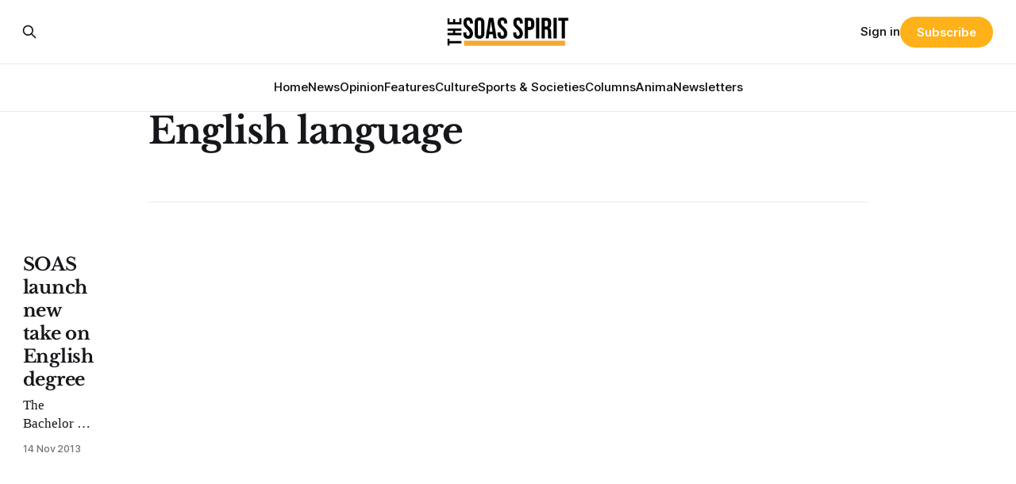

--- FILE ---
content_type: text/html; charset=utf-8
request_url: https://soasspirit.co.uk/tag/english-language/
body_size: 4986
content:
<!DOCTYPE html>
<html lang="en">
<head>

    <title>English language - SOAS Spirit</title>
    <meta charset="utf-8">
    <meta name="viewport" content="width=device-width, initial-scale=1.0">
    
    <link rel="preload" as="style" href="https://soasspirit.co.uk/assets/built/screen.css?v=6b731e7359">
    <link rel="preload" as="script" href="https://soasspirit.co.uk/assets/built/source.js?v=6b731e7359">
    
    <link rel="preload" as="font" type="font/woff2" href="https://soasspirit.co.uk/assets/fonts/inter-roman.woff2?v=6b731e7359" crossorigin="anonymous">
<style>
    @font-face {
        font-family: "Inter";
        font-style: normal;
        font-weight: 100 900;
        font-display: optional;
        src: url(https://soasspirit.co.uk/assets/fonts/inter-roman.woff2?v=6b731e7359) format("woff2");
        unicode-range: U+0000-00FF, U+0131, U+0152-0153, U+02BB-02BC, U+02C6, U+02DA, U+02DC, U+0304, U+0308, U+0329, U+2000-206F, U+2074, U+20AC, U+2122, U+2191, U+2193, U+2212, U+2215, U+FEFF, U+FFFD;
    }
</style>
    <link rel="preload" as="font" type="font/woff2" href="https://soasspirit.co.uk/assets/fonts/eb-garamond-roman.woff2?v=6b731e7359" crossorigin="anonymous">
<link rel="preload" as="font" type="font/woff2" href="https://soasspirit.co.uk/assets/fonts/eb-garamond-italic.woff2?v=6b731e7359" crossorigin="anonymous">
<style>
    @font-face {
        font-family: "EB Garamond";
        font-style: normal;
        font-weight: 400 800;
        font-display: optional;
        src: url(https://soasspirit.co.uk/assets/fonts/eb-garamond-roman.woff2?v=6b731e7359) format("woff2");
        unicode-range: U+0000-00FF, U+0131, U+0152-0153, U+02BB-02BC, U+02C6, U+02DA, U+02DC, U+0304, U+0308, U+0329, U+2000-206F, U+2074, U+20AC, U+2122, U+2191, U+2193, U+2212, U+2215, U+FEFF, U+FFFD;
    }

    @font-face {
        font-family: "EB Garamond";
        font-style: italic;
        font-weight: 400 800;
        font-display: optional;
        src: url(https://soasspirit.co.uk/assets/fonts/eb-garamond-italic.woff2?v=6b731e7359) format("woff2");
        unicode-range: U+0000-00FF, U+0131, U+0152-0153, U+02BB-02BC, U+02C6, U+02DA, U+02DC, U+0304, U+0308, U+0329, U+2000-206F, U+2074, U+20AC, U+2122, U+2191, U+2193, U+2212, U+2215, U+FEFF, U+FFFD;
    }
</style>
    <link rel="stylesheet" type="text/css" href="https://soasspirit.co.uk/assets/built/screen.css?v=6b731e7359">

    <style>
        :root {
            --background-color: #ffffff
        }
    </style>

    <script>
        /* The script for calculating the color contrast has been taken from
        https://gomakethings.com/dynamically-changing-the-text-color-based-on-background-color-contrast-with-vanilla-js/ */
        var accentColor = getComputedStyle(document.documentElement).getPropertyValue('--background-color');
        accentColor = accentColor.trim().slice(1);

        if (accentColor.length === 3) {
            accentColor = accentColor[0] + accentColor[0] + accentColor[1] + accentColor[1] + accentColor[2] + accentColor[2];
        }

        var r = parseInt(accentColor.substr(0, 2), 16);
        var g = parseInt(accentColor.substr(2, 2), 16);
        var b = parseInt(accentColor.substr(4, 2), 16);
        var yiq = ((r * 299) + (g * 587) + (b * 114)) / 1000;
        var textColor = (yiq >= 128) ? 'dark' : 'light';

        document.documentElement.className = `has-${textColor}-text`;
    </script>

    <link rel="canonical" href="https://soasspirit.co.uk/tag/english-language/">
    <meta name="referrer" content="no-referrer-when-downgrade">
    
    <meta property="og:site_name" content="SOAS Spirit">
    <meta property="og:type" content="website">
    <meta property="og:title" content="English language - SOAS Spirit">
    <meta property="og:url" content="https://soasspirit.co.uk/tag/english-language/">
    <meta property="og:image" content="https://static.ghost.org/v5.0.0/images/publication-cover.jpg">
    <meta property="article:publisher" content="https://www.facebook.com/share/1FeneDXsVJ/?mibextid&#x3D;wwXIfr">
    <meta name="twitter:card" content="summary_large_image">
    <meta name="twitter:title" content="English language - SOAS Spirit">
    <meta name="twitter:url" content="https://soasspirit.co.uk/tag/english-language/">
    <meta name="twitter:image" content="https://static.ghost.org/v5.0.0/images/publication-cover.jpg">
    <meta name="twitter:site" content="@soasspirit">
    <meta property="og:image:width" content="1200">
    <meta property="og:image:height" content="840">
    
    <script type="application/ld+json">
{
    "@context": "https://schema.org",
    "@type": "Series",
    "publisher": {
        "@type": "Organization",
        "name": "SOAS Spirit",
        "url": "https://soasspirit.co.uk/",
        "logo": {
            "@type": "ImageObject",
            "url": "https://soasspirit.co.uk/content/images/2024/09/logo-for-website-2.png"
        }
    },
    "url": "https://soasspirit.co.uk/tag/english-language/",
    "name": "English language",
    "mainEntityOfPage": "https://soasspirit.co.uk/tag/english-language/"
}
    </script>

    <meta name="generator" content="Ghost 6.13">
    <link rel="alternate" type="application/rss+xml" title="SOAS Spirit" href="https://soasspirit.co.uk/rss/">
    <script defer src="https://cdn.jsdelivr.net/ghost/portal@~2.56/umd/portal.min.js" data-i18n="true" data-ghost="https://soasspirit.co.uk/" data-key="5c9c9e0cd62227713087e2a24e" data-api="https://soas-spirit.ghost.io/ghost/api/content/" data-locale="en" crossorigin="anonymous"></script><style id="gh-members-styles">.gh-post-upgrade-cta-content,
.gh-post-upgrade-cta {
    display: flex;
    flex-direction: column;
    align-items: center;
    font-family: -apple-system, BlinkMacSystemFont, 'Segoe UI', Roboto, Oxygen, Ubuntu, Cantarell, 'Open Sans', 'Helvetica Neue', sans-serif;
    text-align: center;
    width: 100%;
    color: #ffffff;
    font-size: 16px;
}

.gh-post-upgrade-cta-content {
    border-radius: 8px;
    padding: 40px 4vw;
}

.gh-post-upgrade-cta h2 {
    color: #ffffff;
    font-size: 28px;
    letter-spacing: -0.2px;
    margin: 0;
    padding: 0;
}

.gh-post-upgrade-cta p {
    margin: 20px 0 0;
    padding: 0;
}

.gh-post-upgrade-cta small {
    font-size: 16px;
    letter-spacing: -0.2px;
}

.gh-post-upgrade-cta a {
    color: #ffffff;
    cursor: pointer;
    font-weight: 500;
    box-shadow: none;
    text-decoration: underline;
}

.gh-post-upgrade-cta a:hover {
    color: #ffffff;
    opacity: 0.8;
    box-shadow: none;
    text-decoration: underline;
}

.gh-post-upgrade-cta a.gh-btn {
    display: block;
    background: #ffffff;
    text-decoration: none;
    margin: 28px 0 0;
    padding: 8px 18px;
    border-radius: 4px;
    font-size: 16px;
    font-weight: 600;
}

.gh-post-upgrade-cta a.gh-btn:hover {
    opacity: 0.92;
}</style>
    <script defer src="https://cdn.jsdelivr.net/ghost/sodo-search@~1.8/umd/sodo-search.min.js" data-key="5c9c9e0cd62227713087e2a24e" data-styles="https://cdn.jsdelivr.net/ghost/sodo-search@~1.8/umd/main.css" data-sodo-search="https://soas-spirit.ghost.io/" data-locale="en" crossorigin="anonymous"></script>
    
    <link href="https://soasspirit.co.uk/webmentions/receive/" rel="webmention">
    <script defer src="/public/cards.min.js?v=6b731e7359"></script>
    <link rel="stylesheet" type="text/css" href="/public/cards.min.css?v=6b731e7359">
    <script defer src="/public/comment-counts.min.js?v=6b731e7359" data-ghost-comments-counts-api="https://soasspirit.co.uk/members/api/comments/counts/"></script>
    <script defer src="/public/member-attribution.min.js?v=6b731e7359"></script><style>:root {--ghost-accent-color: #ffb119;}</style>
    <link rel="stylesheet" href="https://cdnjs.cloudflare.com/ajax/libs/font-awesome/6.5.2/css/brands.min.css" integrity="sha512-+oRH6u1nDGSm3hH8poU85YFIVTdSnS2f+texdPGrURaJh8hzmhMiZrQth6l56P4ZQmxeZzd2DqVEMqQoJ8J89A==" crossorigin="anonymous" referrerpolicy="no-referrer" />
<style>
    :where(.nav, .gh-head-menu) .nav-soundcloud a {
    
        font-size: 0 !important;
    }

    :where(.nav, .gh-head-menu) .nav-soundcloud a::before {
        font-family: "Font Awesome 6 Brands";
        display: inline-block;
        font-size: 20px;
        font-style: normal;
        font-weight: normal;
        font-variant: normal;
        text-rendering: auto;
        -webkit-font-smoothing: antialiased;
    }

:where(.nav, gh-head-menu) .nav-soundcloud a::before {content: "\f1be"}
</style>




    <link rel="preconnect" href="https://fonts.bunny.net"><link rel="stylesheet" href="https://fonts.bunny.net/css?family=libre-baskerville:700"><style>:root {--gh-font-heading: Libre Baskerville;}</style>

</head>
<body class="tag-template tag-english-language gh-font-heading-libre-baskerville has-serif-title has-serif-body">

<div class="gh-viewport">
    
    <header id="gh-navigation" class="gh-navigation is-stacked gh-outer">
    <div class="gh-navigation-inner gh-inner">

        <div class="gh-navigation-brand">
            <a class="gh-navigation-logo is-title" href="https://soasspirit.co.uk">
                    <img src="https://soasspirit.co.uk/content/images/2024/09/logo-for-website-2.png" alt="SOAS Spirit">
            </a>
            <button class="gh-search gh-icon-button" aria-label="Search this site" data-ghost-search>
    <svg xmlns="http://www.w3.org/2000/svg" fill="none" viewBox="0 0 24 24" stroke="currentColor" stroke-width="2" width="20" height="20"><path stroke-linecap="round" stroke-linejoin="round" d="M21 21l-6-6m2-5a7 7 0 11-14 0 7 7 0 0114 0z"></path></svg></button>            <button class="gh-burger gh-icon-button" aria-label="Menu">
                <svg xmlns="http://www.w3.org/2000/svg" width="24" height="24" fill="currentColor" viewBox="0 0 256 256"><path d="M224,128a8,8,0,0,1-8,8H40a8,8,0,0,1,0-16H216A8,8,0,0,1,224,128ZM40,72H216a8,8,0,0,0,0-16H40a8,8,0,0,0,0,16ZM216,184H40a8,8,0,0,0,0,16H216a8,8,0,0,0,0-16Z"></path></svg>                <svg xmlns="http://www.w3.org/2000/svg" width="24" height="24" fill="currentColor" viewBox="0 0 256 256"><path d="M205.66,194.34a8,8,0,0,1-11.32,11.32L128,139.31,61.66,205.66a8,8,0,0,1-11.32-11.32L116.69,128,50.34,61.66A8,8,0,0,1,61.66,50.34L128,116.69l66.34-66.35a8,8,0,0,1,11.32,11.32L139.31,128Z"></path></svg>            </button>
        </div>

        <nav class="gh-navigation-menu">
            <ul class="nav">
    <li class="nav-home"><a href="https://soasspirit.co.uk/">Home</a></li>
    <li class="nav-news"><a href="https://soasspirit.co.uk/tag/news/">News</a></li>
    <li class="nav-opinion"><a href="https://soasspirit.co.uk/tag/opinion/">Opinion</a></li>
    <li class="nav-features"><a href="https://soasspirit.co.uk/tag/features/">Features</a></li>
    <li class="nav-culture"><a href="https://soasspirit.co.uk/tag/culture/">Culture</a></li>
    <li class="nav-sports-societies"><a href="https://soasspirit.co.uk/tag/sportandsocieties/">Sports &amp; Societies</a></li>
    <li class="nav-columns"><a href="https://soasspirit.co.uk/tag/Columns/">Columns</a></li>
    <li class="nav-anima"><a href="https://soasspirit.co.uk/tag/anima/">Anima</a></li>
    <li class="nav-newsletters"><a href="https://soasspirit.co.uk/tag/newsletters/">Newsletters</a></li>
</ul>

        </nav>

        <div class="gh-navigation-actions">
                <button class="gh-search gh-icon-button" aria-label="Search this site" data-ghost-search>
    <svg xmlns="http://www.w3.org/2000/svg" fill="none" viewBox="0 0 24 24" stroke="currentColor" stroke-width="2" width="20" height="20"><path stroke-linecap="round" stroke-linejoin="round" d="M21 21l-6-6m2-5a7 7 0 11-14 0 7 7 0 0114 0z"></path></svg></button>                <div class="gh-navigation-members">
                            <a href="#/portal/signin" data-portal="signin">Sign in</a>
                                <a class="gh-button" href="#/portal/signup" data-portal="signup">Subscribe</a>
                </div>
        </div>

    </div>
</header>

    
<main class="gh-main gh-outer">

        <section class="gh-archive gh-inner">
            <div class="gh-archive-inner">
                <header class="gh-archive-wrapper">
                    <h1 class="gh-article-title is-title">English language</h1>
                </header>
                            </div>
        </section>

    
<section class="gh-container is-list gh-outer">
    <div class="gh-container-inner gh-inner">
        

        <main class="gh-main">
            <div class="gh-feed">



                        <article class="gh-card post tag-english-language tag-national-news tag-school-of-oriental-and-african-studies tag-soasfeatures tag-university-of-london tag-william-shakespeare tag-hash-wordpress tag-hash-import-2024-08-15-19-30 no-image">
    <a class="gh-card-link" href="/228/">
        <div class="gh-card-wrapper">
                <p class="gh-card-tag">English language</p>
            <h3 class="gh-card-title is-title">SOAS launch new take on English degree</h3>
                    <p class="gh-card-excerpt is-body">The Bachelor of Arts in English is the new pioneering course that will be launched at SOAS from next year, but it won’t be a conventional English degree.


BA English at SOAS will bring together the work of regional experts from Asia and Africa to teach a new approach</p>
            <footer class="gh-card-meta">
<!--
             -->                    <time class="gh-card-date" datetime="2013-11-14">14 Nov 2013</time>
                <!--
         --></footer>
        </div>
    </a>
</article>

            </div>

        </main>


    </div>
</section>
</main>
    
    <footer class="gh-footer gh-outer">
    <div class="gh-footer-inner gh-inner">

        <div class="gh-footer-bar">
            <span class="gh-footer-logo is-title">
                    <img src="https://soasspirit.co.uk/content/images/2024/09/logo-for-website-2.png" alt="SOAS Spirit">
            </span>
            <nav class="gh-footer-menu">
                <ul class="nav">
    <li class="nav-meet-the-team"><a href="https://soasspirit.co.uk/meet-the-team-5/">Meet The Team</a></li>
    <li class="nav-issuu-pdfs"><a href="https://issuu.com/soas_spirit">Issuu PDFs</a></li>
    <li class="nav-previous-editors"><a href="https://soasspirit.co.uk/previous-editors-directors/">Previous Editors </a></li>
    <li class="nav-instagram"><a href="https://www.instagram.com/soasspirit/?hl=en">Instagram </a></li>
    <li class="nav-x"><a href="https://x.com/soasspirit">X</a></li>
    <li class="nav-soundcloud"><a href="https://soundcloud.com/soas-spirit">soundcloud</a></li>
</ul>

            </nav>
            <div class="gh-footer-copyright">
                Powered by <a href="https://ghost.org/" target="_blank" rel="noopener">Ghost</a>
            </div>
        </div>

                <section class="gh-footer-signup">
                    <h2 class="gh-footer-signup-header is-title">
                        SOAS Spirit
                    </h2>
                    <p class="gh-footer-signup-subhead is-body">
                        Your Independent Student Newspaper
                    </p>
                    <form class="gh-form" data-members-form>
    <input class="gh-form-input" id="footer-email" name="email" type="email" placeholder="jamie@example.com" required data-members-email>
    <button class="gh-button" type="submit" aria-label="Subscribe">
        <span><span>Subscribe</span> <svg xmlns="http://www.w3.org/2000/svg" width="32" height="32" fill="currentColor" viewBox="0 0 256 256"><path d="M224.49,136.49l-72,72a12,12,0,0,1-17-17L187,140H40a12,12,0,0,1,0-24H187L135.51,64.48a12,12,0,0,1,17-17l72,72A12,12,0,0,1,224.49,136.49Z"></path></svg></span>
        <svg xmlns="http://www.w3.org/2000/svg" height="24" width="24" viewBox="0 0 24 24">
    <g stroke-linecap="round" stroke-width="2" fill="currentColor" stroke="none" stroke-linejoin="round" class="nc-icon-wrapper">
        <g class="nc-loop-dots-4-24-icon-o">
            <circle cx="4" cy="12" r="3"></circle>
            <circle cx="12" cy="12" r="3"></circle>
            <circle cx="20" cy="12" r="3"></circle>
        </g>
        <style data-cap="butt">
            .nc-loop-dots-4-24-icon-o{--animation-duration:0.8s}
            .nc-loop-dots-4-24-icon-o *{opacity:.4;transform:scale(.75);animation:nc-loop-dots-4-anim var(--animation-duration) infinite}
            .nc-loop-dots-4-24-icon-o :nth-child(1){transform-origin:4px 12px;animation-delay:-.3s;animation-delay:calc(var(--animation-duration)/-2.666)}
            .nc-loop-dots-4-24-icon-o :nth-child(2){transform-origin:12px 12px;animation-delay:-.15s;animation-delay:calc(var(--animation-duration)/-5.333)}
            .nc-loop-dots-4-24-icon-o :nth-child(3){transform-origin:20px 12px}
            @keyframes nc-loop-dots-4-anim{0%,100%{opacity:.4;transform:scale(.75)}50%{opacity:1;transform:scale(1)}}
        </style>
    </g>
</svg>        <svg class="checkmark" xmlns="http://www.w3.org/2000/svg" viewBox="0 0 52 52">
    <path class="checkmark__check" fill="none" d="M14.1 27.2l7.1 7.2 16.7-16.8"/>
    <style>
        .checkmark {
            width: 40px;
            height: 40px;
            display: block;
            stroke-width: 2.5;
            stroke: currentColor;
            stroke-miterlimit: 10;
        }

        .checkmark__check {
            transform-origin: 50% 50%;
            stroke-dasharray: 48;
            stroke-dashoffset: 48;
            animation: stroke .3s cubic-bezier(0.650, 0.000, 0.450, 1.000) forwards;
        }

        @keyframes stroke {
            100% { stroke-dashoffset: 0; }
        }
    </style>
</svg>    </button>
    <p data-members-error></p>
</form>                </section>

    </div>
</footer>    
</div>


<script src="https://soasspirit.co.uk/assets/built/source.js?v=6b731e7359"></script>

<link rel="stylesheet" href="https://cdnjs.cloudflare.com/ajax/libs/font-awesome/6.5.2/css/brands.min.css" integrity="sha512-DJLNx+VLY4aEiEQFjiawXaiceujj5GA7lIY8CHCIGQCBPfsEG0nGz1edb4Jvw1LR7q031zS5PpPqFuPA8ihlRA==" crossorigin="anonymous" referrerpolicy="no-referrer" />

<style>
    :where(.nav, .gh-head-menu) .nav-instagram a,
    :where(.nav, .gh-head-menu) .nav-x a {
        font-size: 0 ! important;
    }

    :where(.nav, .gh-head-menu) .nav-instagram a::before,
    :where(.nav, .gh-head-menu) .nav-x a::before {
        font-family: "Font Awesome 6 Brands";
        display: inline-block;
        font-size: 20px;
        font-style: normal;
        font-weight: normal;
        font-variant: normal;
        text-rendering: auto;
        -webkit-font-smoothing: antialiased;
    }

    :where(.nav, .gh-head-menu) .nav-instagram a::before {content: "\f16d"}
    :where(.nav, .gh-head-menu) .nav-x a::before {content: "\e61b"}
</style>


<style>
.gh-footer-copyright {
   display:none;
}
</style>

</body>
</html>
